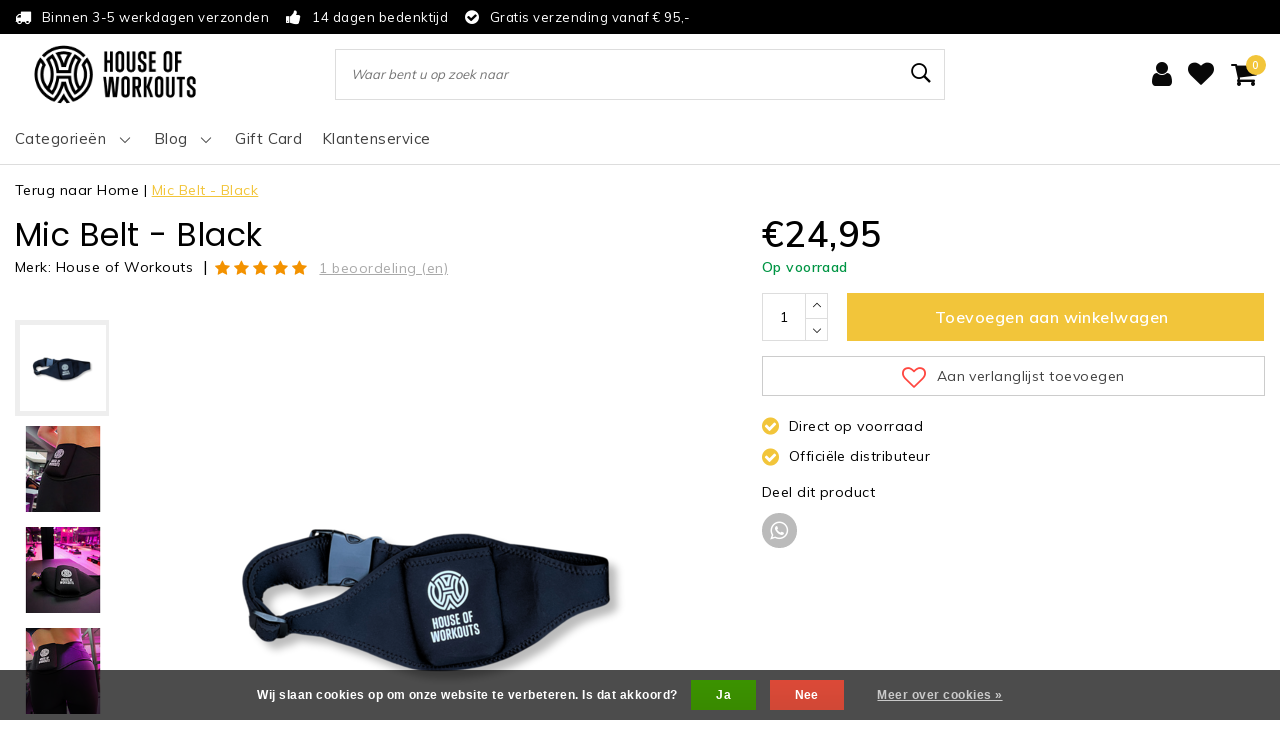

--- FILE ---
content_type: text/html;charset=utf-8
request_url: https://www.shopbyhow.nl/mic-belt.html
body_size: 15833
content:
<!DOCTYPE html>
<html lang="nl">
  <head><!-- Google Tag Manager -->
<script>(function(w,d,s,l,i){w[l]=w[l]||[];w[l].push({'gtm.start':
new Date().getTime(),event:'gtm.js'});var f=d.getElementsByTagName(s)[0],
j=d.createElement(s),dl=l!='dataLayer'?'&l='+l:'';j.async=true;j.src=
'https://www.googletagmanager.com/gtm.js?id='+i+dl;f.parentNode.insertBefore(j,f);
})(window,document,'script','dataLayer','GTM-NRNT44QC');</script>
<!-- End Google Tag Manager -->
    <!--
		Shop by House of Workouts by InStijl Media
    InStijl Media Unity Theme v2.1
    Theme by InStijl Media
    https://www.instijlmedia.nl
    
    If you are interested in our special offers or some customizaton, please contact us at info@instijlmedia.nl.
    -->
        <meta http-equiv="X-UA-Compatible" content="IE=Edge">
<title>Mic Belt Fitness Instructeur | Shop by House of Workouts</title>
<meta name="description" content="De Mic Belt is een must voor elke fitness-instructeur. Bij alle workouts blijft de transmitter op zijn plek. Heeft een verstelbare riem en heeft de kleur zwart.">
<meta name="keywords" content="mic-belt">
<meta name="HandheldFriendly" content="true">
<meta name="viewport" content="width=device-width, initial-scale=1, viewport-fit=cover">
<meta name="author" content="//www.instijlmedia.nl/">
<meta name="apple-mobile-web-app-capable" content="yes">
<meta name="apple-mobile-web-app-status-bar-style" content="white">
<meta name="author" content="//www.instijlmedia.nl/">
<meta name="theme-color" content="#ffffff">
<meta name="MobileOptimized" content="320">
<meta name="HandheldFriendly" content="true">
<link rel="icon" type="image/x-icon" href="https://cdn.webshopapp.com/shops/304610/themes/181511/v/274165/assets/favicon.ico?20230302093726">
<link rel="apple-touch-icon" href="https://cdn.webshopapp.com/shops/304610/themes/181511/v/274165/assets/favicon.ico?20230302093726">
<link rel="preconnect" href="//ajax.googleapis.com">
<link rel="preconnect" href="//cdn.webshopapp.com/">
<link rel="preconnect" href="//cdn.webshopapp.com/">	
<link rel="dns-prefetch" href="//ajax.googleapis.com">
<link rel="dns-prefetch" href="//cdn.webshopapp.com/">
<link rel="dns-prefetch" href="//cdn.webshopapp.com/">	

<meta property="fb:app_id" content="966242223397117"/>
<meta property="og:type" content="website"> 
<meta property="og:description" content="De Mic Belt is een must voor elke fitness-instructeur. Bij alle workouts blijft de transmitter op zijn plek. Heeft een verstelbare riem en heeft de kleur zwart.">
<meta property="og:image" content="https://cdn.webshopapp.com/shops/304610/themes/181511/v/182428/assets/logo.png?20230302093726">

		<link rel="preload" as="style" href="//fonts.googleapis.com/css?family=Poppins:300,400,600&amp;display=swap">
		<link rel="preload" as="style" href="//fonts.googleapis.com/css?family=Muli:300,400,600&amp;display=swap">
	<link rel="preconnect" href="https://fonts.googleapis.com">
	<link rel="preconnect" href="https://fonts.gstatic.com" crossorigin>
	<link rel="dns-prefetch" href="https://fonts.googleapis.com">
	<link rel="dns-prefetch" href="https://fonts.gstatic.com" crossorigin>

		<link href="//fonts.googleapis.com/css?family=Poppins:300,400,600&amp;display=swap" rel="stylesheet" media="all">
		<link href="//fonts.googleapis.com/css?family=Muli:300,400,600&amp;display=swap" rel="stylesheet" media="all">

<link rel="stylesheet" href="https://cdn.webshopapp.com/shops/304610/themes/181511/assets/ism-bootstrap-min.css?20260116131444" media="all" />
<link rel="stylesheet" href="https://cdn.webshopapp.com/shops/304610/themes/181511/assets/owl-carousel-min.css?20260116131444" media="all" />
<link rel="stylesheet" href="https://cdn.webshopapp.com/shops/304610/themes/181511/assets/stylesheet.css?20260116131444" media="all" />
<link rel="stylesheet" href="https://cdn.webshopapp.com/shops/304610/themes/181511/assets/productpage.css?20260116131444" media="all" />
<link rel="stylesheet" href="https://cdn.webshopapp.com/shops/304610/themes/181511/assets/media-queries.css?20260116131444" media="all" />
<link rel="stylesheet" href="https://cdn.webshopapp.com/shops/304610/themes/181511/assets/settings.css?20260116131444" media="all" /> 
    <script src="https://cdn.webshopapp.com/assets/jquery-1-9-1.js?2025-02-20"></script>
  <script src="https://cdn.webshopapp.com/shops/304610/themes/181511/assets/owl-carousel-min.js?20260116131444"></script>
        <script type="application/ld+json">
			{
				"@context": "http://schema.org/",
				"@type": "Organization",
				"url": "https://www.shopbyhow.nl/",
				"name": "Shop by House of Workouts",
				"legalName": "Shop by House of Workouts",
				"description": "De Mic Belt is een must voor elke fitness-instructeur. Bij alle workouts blijft de transmitter op zijn plek. Heeft een verstelbare riem en heeft de kleur zwart.",
				"logo": "https://cdn.webshopapp.com/shops/304610/themes/181511/v/182428/assets/logo.png?20230302093726",
				"image": "https://cdn.webshopapp.com/shops/304610/themes/181511/v/182428/assets/logo.png?20230302093726",
				"contactPoint": {
					"@type": "ContactPoint",
					"contactType": "Customer service",
					"telephone": "070 4276810"
				}
			}
</script>  	    <script>var ism_blog = '0';</script>            <meta charset="utf-8"/>
<!-- [START] 'blocks/head.rain' -->
<!--

  (c) 2008-2026 Lightspeed Netherlands B.V.
  http://www.lightspeedhq.com
  Generated: 20-01-2026 @ 23:01:49

-->
<link rel="canonical" href="https://www.shopbyhow.nl/mic-belt.html"/>
<link rel="alternate" href="https://www.shopbyhow.nl/index.rss" type="application/rss+xml" title="Nieuwe producten"/>
<link href="https://cdn.webshopapp.com/assets/cookielaw.css?2025-02-20" rel="stylesheet" type="text/css"/>
<meta name="robots" content="noodp,noydir"/>
<meta name="google-site-verification" content="LAH4rwhmX8lePXERTAE2T1e6MssAPep2USkAtyQzRt0"/>
<meta property="og:url" content="https://www.shopbyhow.nl/mic-belt.html?source=facebook"/>
<meta property="og:site_name" content="Shop by House of Workouts"/>
<meta property="og:title" content="Mic Belt Fitness Instructeur"/>
<meta property="og:description" content="De Mic Belt is een must voor elke fitness-instructeur. Bij alle workouts blijft de transmitter op zijn plek. Heeft een verstelbare riem en heeft de kleur zwart."/>
<meta property="og:image" content="https://cdn.webshopapp.com/shops/304610/files/436897991/house-of-workouts-mic-belt-black.jpg"/>
<script>
(function(w,d,s,l,i){w[l]=w[l]||[];w[l].push({'gtm.start':
new Date().getTime(),event:'gtm.js'});var f=d.getElementsByTagName(s)[0],
j=d.createElement(s),dl=l!='dataLayer'?'&l='+l:'';j.async=true;j.src=
'https://www.googletagmanager.com/gtm.js?id='+i+dl;f.parentNode.insertBefore(j,f);
})(window,document,'script','dataLayer','GTM-PXP3GJ9');

</script>
<script>
(function(w,d,s,l,i){w[l]=w[l]||[];w[l].push({'gtm.start':
new Date().getTime(),event:'gtm.js'});var f=d.getElementsByTagName(s)[0],
j=d.createElement(s),dl=l!='dataLayer'?'&l='+l:'';j.async=true;j.src=
'https://www.googletagmanager.com/gtm.js?id='+i+dl;f.parentNode.insertBefore(j,f);
})(window,document,'script','dataLayer','GTM-NRNT44QC');
</script>
<!--[if lt IE 9]>
<script src="https://cdn.webshopapp.com/assets/html5shiv.js?2025-02-20"></script>
<![endif]-->
<!-- [END] 'blocks/head.rain' -->
  </head>
 	<body class="body osx webkit">
    <!-- Google Tag Manager (noscript) -->
<noscript><iframe src="https://www.googletagmanager.com/ns.html?id=GTM-PXP3GJ9"
height="0" width="0" style="display:none;visibility:hidden"></iframe></noscript>
<!-- End Google Tag Manager (noscript) -->
            
<script>
var google_tag_params = {
  ecomm_prodid: '114045632',
  ecomm_pagetype: 'product',
  ecomm_totalvalue: 24.95,
};
</script>
<script>
window.dataLayer = window.dataLayer || [];
dataLayer.push({google_tag_params: window.google_tag_params})
</script>
              <div id="page" class="page page-">
      <div id="wrapper" class="wrapper">
              	        <div id="resMenu" class="sidenav"> 
  <div class="menu-text">
    <a href="https://www.shopbyhow.nl/" title="Shop by House of Workouts">
    	<strong>Shop by House of Workouts</strong>
    </a>
  </div>
  <div id="resMenuCloser" onclick="$('body, #resMenu, .btn-mobile.menu').removeClass('open');$('#resNav ul ul').removeClass('nav-active');">
    <span class="pe-7s-close"></span>
  </div>
  <div class="clear"></div>
  <div id="resNav">
    <ul class="categories list-unstyled p-0 m-0">
      <li class="item homepage">
        <a href="https://www.shopbyhow.nl/" title="Shop by House of Workouts"><strong>Home pagina</strong></a>
      </li>
            <li class="item category">
        <a href="https://www.shopbyhow.nl/small/" title="Small"><span>Small</span></a>
              </li>
            <li class="item category">
        <a href="https://www.shopbyhow.nl/new-arrivals/" title="New Arrivals"><span>New Arrivals</span></a>
              </li>
            <li class="item category">
        <a href="https://www.shopbyhow.nl/new-colors/" title="New Colors"><span>New Colors</span></a>
              </li>
            <li class="item category">
        <a href="" title="Thuis sporten" onclick="return false;"><span>Thuis sporten</span></a>
                <span class="pe-7s-angle-right"></span>
        <ul class="list-unstyled p-0 m-0">
          <li class="item goback">
        		<a href="" title="Thuis sporten" onclick="$(this).closest('ul').removeClass('nav-active');return false;"><i class="pe-7s-angle-left"></i><span class="text">Terug naar Menu</span></a>
          </li>
          <li class="item">
        		<a href="https://www.shopbyhow.nl/thuis-sporten/" title="Thuis sporten"><strong>Thuis sporten</strong></a>
          </li>
                    <li class="item">
            <a href="https://www.shopbyhow.nl/thuis-sporten/online-abonnementen/" title="Online abonnementen"><span>Online abonnementen</span></a>
                      </li>
                    <li class="item">
            <a href="https://www.shopbyhow.nl/thuis-sporten/fitness-artikelen/" title="Fitness artikelen"><span>Fitness artikelen</span></a>
                      </li>
                    <li class="item">
            <a href="https://www.shopbyhow.nl/thuis-sporten/bekijk-alles/" title="Bekijk alles"><span>Bekijk alles</span></a>
                      </li>
                  </ul>
              </li>
            <li class="item category">
        <a href="" title="XCORE®" onclick="return false;"><span>XCORE®</span></a>
                <span class="pe-7s-angle-right"></span>
        <ul class="list-unstyled p-0 m-0">
          <li class="item goback">
        		<a href="" title="XCORE®" onclick="$(this).closest('ul').removeClass('nav-active');return false;"><i class="pe-7s-angle-left"></i><span class="text">Terug naar Menu</span></a>
          </li>
          <li class="item">
        		<a href="https://www.shopbyhow.nl/xcore/" title="XCORE®"><strong>XCORE®</strong></a>
          </li>
                    <li class="item">
            <a href="https://www.shopbyhow.nl/xcore/xco-trainers/" title="XCO®-trainers"><span>XCO®-trainers</span></a>
                      </li>
                    <li class="item">
            <a href="https://www.shopbyhow.nl/xcore/kleding/" title="Kleding"><span>Kleding</span></a>
                      </li>
                    <li class="item">
            <a href="https://www.shopbyhow.nl/xcore/accessoires/" title="Accessoires"><span>Accessoires</span></a>
                      </li>
                    <li class="item">
            <a href="https://www.shopbyhow.nl/xcore/bekijk-alles/" title="Bekijk alles"><span>Bekijk alles</span></a>
                      </li>
                  </ul>
              </li>
            <li class="item category">
        <a href="" title="BRN®" onclick="return false;"><span>BRN®</span></a>
                <span class="pe-7s-angle-right"></span>
        <ul class="list-unstyled p-0 m-0">
          <li class="item goback">
        		<a href="" title="BRN®" onclick="$(this).closest('ul').removeClass('nav-active');return false;"><i class="pe-7s-angle-left"></i><span class="text">Terug naar Menu</span></a>
          </li>
          <li class="item">
        		<a href="https://www.shopbyhow.nl/brn/" title="BRN®"><strong>BRN®</strong></a>
          </li>
                    <li class="item">
            <a href="https://www.shopbyhow.nl/brn/brn-sets/" title="BRN®-sets"><span>BRN®-sets</span></a>
                      </li>
                    <li class="item">
            <a href="https://www.shopbyhow.nl/brn/accessoires/" title="Accessoires"><span>Accessoires</span></a>
                      </li>
                    <li class="item">
            <a href="https://www.shopbyhow.nl/brn/bekijk-alles/" title="Bekijk alles"><span>Bekijk alles</span></a>
                      </li>
                  </ul>
              </li>
            <li class="item category">
        <a href="https://www.shopbyhow.nl/lxr-shape/" title="LXR® Shape"><span>LXR® Shape</span></a>
              </li>
            <li class="item category">
        <a href="" title="SclptCycle®" onclick="return false;"><span>SclptCycle®</span></a>
                <span class="pe-7s-angle-right"></span>
        <ul class="list-unstyled p-0 m-0">
          <li class="item goback">
        		<a href="" title="SclptCycle®" onclick="$(this).closest('ul').removeClass('nav-active');return false;"><i class="pe-7s-angle-left"></i><span class="text">Terug naar Menu</span></a>
          </li>
          <li class="item">
        		<a href="https://www.shopbyhow.nl/sclptcycle/" title="SclptCycle®"><strong>SclptCycle®</strong></a>
          </li>
                    <li class="item">
            <a href="https://www.shopbyhow.nl/sclptcycle/bikes/" title="Bikes"><span>Bikes</span></a>
                      </li>
                    <li class="item">
            <a href="https://www.shopbyhow.nl/sclptcycle/sclpt-sets/" title="Sclpt®-sets"><span>Sclpt®-sets</span></a>
                      </li>
                    <li class="item">
            <a href="https://www.shopbyhow.nl/sclptcycle/bekijk-alles/" title="Bekijk alles"><span>Bekijk alles</span></a>
                      </li>
                  </ul>
              </li>
            <li class="item category">
        <a href="" title="HOW Fashion" onclick="return false;"><span>HOW Fashion</span></a>
                <span class="pe-7s-angle-right"></span>
        <ul class="list-unstyled p-0 m-0">
          <li class="item goback">
        		<a href="" title="HOW Fashion" onclick="$(this).closest('ul').removeClass('nav-active');return false;"><i class="pe-7s-angle-left"></i><span class="text">Terug naar Menu</span></a>
          </li>
          <li class="item">
        		<a href="https://www.shopbyhow.nl/how-fashion/" title="HOW Fashion"><strong>HOW Fashion</strong></a>
          </li>
                    <li class="item">
            <a href="https://www.shopbyhow.nl/how-fashion/how-x-aime/" title="HOW x AIME "><span>HOW x AIME </span></a>
                      </li>
                  </ul>
              </li>
            <li class="item category">
        <a href="" title="Accessoires" onclick="return false;"><span>Accessoires</span></a>
                <span class="pe-7s-angle-right"></span>
        <ul class="list-unstyled p-0 m-0">
          <li class="item goback">
        		<a href="" title="Accessoires" onclick="$(this).closest('ul').removeClass('nav-active');return false;"><i class="pe-7s-angle-left"></i><span class="text">Terug naar Menu</span></a>
          </li>
          <li class="item">
        		<a href="https://www.shopbyhow.nl/accessoires/" title="Accessoires"><strong>Accessoires</strong></a>
          </li>
                    <li class="item">
            <a href="https://www.shopbyhow.nl/accessoires/gift-card/" title="Gift Card"><span>Gift Card</span></a>
                      </li>
                  </ul>
              </li>
            <li class="item category">
        <a href="https://www.shopbyhow.nl/unieke-xcos-met-quotes/" title="Unieke XCO&#039;s met Quotes "><span>Unieke XCO&#039;s met Quotes </span></a>
              </li>
          </ul>
    <ul class="list-unstyled p-0 m-0">
            <li class="item">
        <a href="https://www.shopbyhow.nl/buy-gift-card/" title="Gift Card" target="_blank" class="itemlink">
          Gift Card
        </a>
      </li>
                         <li class="item">
        <a href="https://www.shopbyhow.nl/brands/" title="Merken" onclick="return false;"><span>Merken</span></a>
                <span class="pe-7s-angle-right"></span>
        <ul class="submenu no-subs list-unstyled p-0 m-0">
          <li class="item goback">
        		<a href="" title="Merken" onclick="$(this).closest('ul').removeClass('nav-active');return false;"><i class="pe-7s-angle-left"></i><span>Terug naar Menu</span></a>
          </li>
          <li class="item">
        		<a href="https://www.shopbyhow.nl/brands/" title="Merken"><strong>Merken</strong></a>
          </li>
                    <li class="item">
            <a href="https://www.shopbyhow.nl/brands/body-bike/" title="BODY BIKE">BODY BIKE</a>
          </li>
                    <li class="item">
            <a href="https://www.shopbyhow.nl/brands/brn/" title="BRN®">BRN®</a>
          </li>
                    <li class="item">
            <a href="https://www.shopbyhow.nl/brands/house-of-workouts/" title="House of Workouts">House of Workouts</a>
          </li>
                    <li class="item">
            <a href="https://www.shopbyhow.nl/brands/lxr/" title="LXR®">LXR®</a>
          </li>
                    <li class="item">
            <a href="https://www.shopbyhow.nl/brands/nutralinea/" title="NutraLinea">NutraLinea</a>
          </li>
                    <li class="item">
            <a href="https://www.shopbyhow.nl/brands/sclptcycle/" title="SclptCycle®">SclptCycle®</a>
          </li>
                    <li class="item">
            <a href="https://www.shopbyhow.nl/brands/xcore/" title="XCORE®">XCORE®</a>
          </li>
                  </ul>
              </li>
                              <li class="item service">
          <a href="https://www.shopbyhow.nl/service/" title="Service" class=""><span>Klantenservice</span></a>
      </li>
    </ul>
    <ul class="list-unstyled p-0 m-0">
        <li class="item lang">
         <a href="" onclick="return false;" title="Nederlands" class="language language-nl" >
   	<span><span class="flag"></span> / 	EUR</span>   </a>
    	<span class="pe-7s-angle-right"></span>
           <ul class="subnav-col list-unstyled p-0 m-0">
                        <li class="item goback">
            <a href="" title="Nederlands" onclick="$(this).closest('ul').slideUp('fast');return false;"><i class="pe-7s-angle-left"></i><span>Terug naar Menu</span></a>
          </li>
          <li class="item lang">
            <a href="https://www.shopbyhow.nl/go/product/114045632" title="Nederlands" class="language language-nl"><strong>Taal</strong></a>
          </li>
                          <li class="lang">
           <a href="https://www.shopbyhow.nl/go/product/114045632" title="Nederlands" class="language language-nl">
             <strong>Nederlands</strong>             <span class="flag"></span>
           </a>
        </li>
                 <li class="curr">
        <a href="" onclick="return false;" title="" id="currencyDropdown" class="currency currency-">
          <strong>Valuta</strong>
        </a>
     	</li>
     	      <li class="curr">
         <a href="https://www.shopbyhow.nl/session/currency/eur/" title="eur" class="curr curr-EUR">
         	<strong>€ - EUR</strong>         </a>
      </li>
              </ul>
</li>      <li class="item account">
         <a href="https://www.shopbyhow.nl/account/" title="Inloggen">
          <span>Inloggen</span></a>
      </li>
      <li class="item compare"><a href="https://www.shopbyhow.nl/compare/" title="Vergelijk"><span>Vergelijk producten</span></a></li>
            <li class="item cart">
         <a href="https://www.shopbyhow.nl/account/wishlist/" title="Verlanglijst"><span>Verlanglijst</span>
        </a>
      </li>
            <li class="item cart">
         <a href="https://www.shopbyhow.nl/cart/" title="Winkelwagen"><span>Winkelwagen</span>
        </a>
      </li>
    </ul>
  </div>
</div><div id="resCart" class="sidenav ism-cart-menu">
   <div class="cart-title">
        Winkelwagen
        <div id="resCartCloser" onclick="$('body, #resCart, .btn-mobile.cart').removeClass('open');">
          <span class="pe-7s-close"></span>
        </div>
     </div>
   <div class="sidenav-products">
           <div class="cart-products empty-cart">
         <div class="cart-content">U heeft geen artikelen in uw winkelwagen</div>
      </div>
            <div class="cart-footer cart-total">
        <div class="free-shipping">
                        <div class="alert alert-primary mb-2">
          <span>Spend €95,00 for free shipping</span>
        </div>
                        </div>
         <table class="total">
                        <tr>
               <td><strong>Totaal</strong></td>
               <td class="totaltotal">€0,00</td>
            </tr>
         </table>
         <a class="btn btn-primary btn-lg btn-block mt-2" href="https://www.shopbyhow.nl/cart/"><i class="ion ion-ios-cart"></i>Bestellen</a>
      </div>
   </div>
</div><div id="resLogin" class="ism-account-menu sidenav">
   <div class="sidenav-container">
     <div class="sidenav-title-box">
       <h3>Mijn account</h3>
       <div id="resLoginCloser" onclick="$('body, #resLogin, .btn-mobile.account, .btn-mobile.wishlist').removeClass('open');">
          <span class="pe-7s-close"></span>
        </div>
       <div class="dropdown-divider"></div>
     </div>
			     	<form method="post" id="ism-loginForm" action="https://www.shopbyhow.nl/account/loginPost/?return=https%3A%2F%2Fwww.shopbyhow.nl%2Fmic-belt.html">
            <input type="hidden" name="key" value="9702f626e3285c4edc9038ce84805d7f" />
            <input type="hidden" name="type" value="login" />
            <div class="form-group">
               <label for="ismLoginEmail">E-mailadres</label>
               <input type="email" name="email" class="form-control" id="ismLoginEmail" placeholder="Naam" autocomplete='email' required>
            </div>
            <div class="form-group mb-0">
               <label for="ismLoginPassword">Wachtwoord</label>
               <input type="password" name="password" class="form-control" id="ismLoginPassword" placeholder="Wachtwoord" autocomplete='current-password' required>
            </div>
           <a class="link pb-3 float-right" href="https://www.shopbyhow.nl/account/password/"><small>Wachtwoord vergeten?</small></a>
            <button type="submit" class="btn btn-primary no-effect btn-block">Log in</button>
     		</form>
     		<div class="sidenav-title-box pt-3">
           <h3>Nieuwe klant?</h3>
           <div class="dropdown-divider"></div>
         </div>
     	<div class="sidenav-content">
     		<ul class="list-checks list-unstyled p-0 m-0 mb-2">
          <li><i class="fa fa-check-circle-o"></i>Stuur je producten gemakkelijk terug</li>
          <li><i class="fa fa-check-circle-o"></i>Maak je winkelervaring beter en sneller</li>
          <li><i class="fa fa-check-circle-o"></i>Bewaar je winkelwagen en bewaar producten op je verlanglijstje</li>
        </ul>
     	</div>
      <a  class="btn btn-primary btn-block" href="https://www.shopbyhow.nl/account/register/">Registreren</a>
             </div>
</div><div id="modalNewsletter" class="modal fade" tabindex="-1" role="dialog" data-title="newsletter">
  <div class="modal-dialog modal-lg" role="document">
  	<div class="modal-content">
      <button type="button" class="close" data-dismiss="modal" aria-label="Close">
          <span aria-hidden="true">×</span>
        </button>
        <form id="formNewsletter" action="https://www.shopbyhow.nl/account/newsletter/" method="post" class="popup-a popup-newsletter">
                    <div class="news-image">
            <img src="https://cdn.webshopapp.com/shops/304610/themes/181511/assets/newsletter.jpg?20260116131444" alt="Newsletter" class="img-responsive">
          </div>
                    <div class="news-details">
            <div class="news-header">
              <b><h3>Nieuwsbrief</h3></b>
              <p>Your text here</p>
            </div>
            <div class="news-content">
              <input type="hidden" name="key" value="9702f626e3285c4edc9038ce84805d7f" />
              <label for="formNewsletterEmail">E-mailadres</label>
              <input type="text" name="email" id="formNewsletterEmail" class="form-control mb-2" placeholder="E-mailadres"/>
            </div>
            <button type="submit" class="btn btn-primary btn-block mt-2">Abonneer</button>
          </div>
        </form>
    </div>
  </div>
</div>        <div class="content">
        	<div class="overlay-bg"></div>
                    	<header id="header" class="header header-pages">
  <div id="topnav">
  <div class="container-fluid">
    <div class="row">
      <div class="col-xl-10 col-12 text-left">
        <div class="usp">
  <div class="list-usp">
    <div class="no-carousel">             <div class="item-usp align-top usp-inline">
            <i class="fa fa-truck"></i>
      <div class="item-details">
        <span>Binnen 3-5 werkdagen verzonden</span> 
              </div>
          </div>
        <div class="item-usp align-top usp-inline">
            <i class="fa fa-thumbs-up"></i>
      <div class="item-details">
        <span>14 dagen bedenktijd</span> 
              </div>
          </div>
        <div class="item-usp align-top usp-inline">
            <i class="fa fa-check-circle"></i>
      <div class="item-details">
        <span>Gratis verzending vanaf € 95,-</span> 
              </div>
          </div>
        </div>
  </div>
</div>
<div class="clearfix"></div>
      </div>
      <div id="global" class="col-xl-2 col-12 d-xl-block d-lg-none text-right">
        				              </div>
    </div>   
  </div>
</div>  <div class="header-sticky">
    <div class="header-nav">
      <div class="container-fluid">
          <div class="header-inner">
             <div class="row">
              	<div class="d-xl-none d-lg-inline-block col-md-4 col-2">
              		<div id="resNavOpener" onclick="$('#wrapper').toggleClass('open');return false;" data-trigger="menu" data-target="#resMenu">
                    <div class="menu-icon">
                      <div class="buttonContainer">
                        <div class="miniBar"></div>
                        <div class="miniBar middle"></div>
                        <div class="miniBar"></div>
                      </div>
                      <span class="menu-text">Menu</span>
                    </div>
                	</div>
               	</div>
                <div id="logo" class="col-xl-3 col-md-4 col-8">
                   <div class="logo">
                     <div class="logo-inner">
                       <div class="logo-menu main-item">
                          <div class="menu-icon">
                            <div class="buttonContainer">
                              <div class="miniBar"></div>
                              <div class="miniBar middle"></div>
                              <div class="miniBar"></div>
                            </div>
                            <span class="menu-text">Menu</span>
                          </div>
                         <div class="navigation no-subs">
   <ul class="list-unstyled p-0 m-0">
                        <li class="item no-subs no-subsub">
         <a href="https://www.shopbyhow.nl/small/" title="Small"><span>Small</span></a>
               </li>
                        <li class="item no-subs no-subsub">
         <a href="https://www.shopbyhow.nl/new-arrivals/" title="New Arrivals"><span>New Arrivals</span></a>
               </li>
                        <li class="item no-subs no-subsub">
         <a href="https://www.shopbyhow.nl/new-colors/" title="New Colors"><span>New Colors</span></a>
               </li>
                        <li class="item subs no-subsub">
         <a href="https://www.shopbyhow.nl/thuis-sporten/" title="Thuis sporten"><span>Thuis sporten</span><i class="pe-7s-angle-right"></i></a>
                  <div class="subnav">
                        <ul class="subnav-col list-unstyled m-0">
                              <li class="subitem">
                  <a href="https://www.shopbyhow.nl/thuis-sporten/online-abonnementen/" title="Online abonnementen"><strong>Online abonnementen</strong></a>
                                 </li>
                           </ul>
                        <ul class="subnav-col list-unstyled m-0">
                              <li class="subitem">
                  <a href="https://www.shopbyhow.nl/thuis-sporten/fitness-artikelen/" title="Fitness artikelen"><strong>Fitness artikelen</strong></a>
                                 </li>
                           </ul>
                        <ul class="subnav-col list-unstyled m-0">
                              <li class="subitem">
                  <a href="https://www.shopbyhow.nl/thuis-sporten/bekijk-alles/" title="Bekijk alles"><strong>Bekijk alles</strong></a>
                                 </li>
                           </ul>
                                               <div class="clearfix"></div>
                                 </div>
               </li>
                        <li class="item subs no-subsub">
         <a href="https://www.shopbyhow.nl/xcore/" title="XCORE®"><span>XCORE®</span><i class="pe-7s-angle-right"></i></a>
                  <div class="subnav">
                        <ul class="subnav-col list-unstyled m-0">
                              <li class="subitem">
                  <a href="https://www.shopbyhow.nl/xcore/xco-trainers/" title="XCO®-trainers"><strong>XCO®-trainers</strong></a>
                                 </li>
                              <li class="subitem">
                  <a href="https://www.shopbyhow.nl/xcore/kleding/" title="Kleding"><strong>Kleding</strong></a>
                                 </li>
                           </ul>
                        <ul class="subnav-col list-unstyled m-0">
                              <li class="subitem">
                  <a href="https://www.shopbyhow.nl/xcore/accessoires/" title="Accessoires"><strong>Accessoires</strong></a>
                                 </li>
                              <li class="subitem">
                  <a href="https://www.shopbyhow.nl/xcore/bekijk-alles/" title="Bekijk alles"><strong>Bekijk alles</strong></a>
                                 </li>
                           </ul>
                                               <div class="clearfix"></div>
                                 </div>
               </li>
                        <li class="item subs no-subsub">
         <a href="https://www.shopbyhow.nl/brn/" title="BRN®"><span>BRN®</span><i class="pe-7s-angle-right"></i></a>
                  <div class="subnav">
                        <ul class="subnav-col list-unstyled m-0">
                              <li class="subitem">
                  <a href="https://www.shopbyhow.nl/brn/brn-sets/" title="BRN®-sets"><strong>BRN®-sets</strong></a>
                                 </li>
                           </ul>
                        <ul class="subnav-col list-unstyled m-0">
                              <li class="subitem">
                  <a href="https://www.shopbyhow.nl/brn/accessoires/" title="Accessoires"><strong>Accessoires</strong></a>
                                 </li>
                           </ul>
                        <ul class="subnav-col list-unstyled m-0">
                              <li class="subitem">
                  <a href="https://www.shopbyhow.nl/brn/bekijk-alles/" title="Bekijk alles"><strong>Bekijk alles</strong></a>
                                 </li>
                           </ul>
                                               <div class="clearfix"></div>
                                 </div>
               </li>
                        <li class="item no-subs no-subsub">
         <a href="https://www.shopbyhow.nl/lxr-shape/" title="LXR® Shape"><span>LXR® Shape</span></a>
               </li>
                  <li class="item">
         <a href="https://www.shopbyhow.nl/catalog/" title="Alle categorieën" class="itemlink">
         <span class="title italic">Alle categorieën</span>
         </a>
      </li>
         </ul>
</div>                       </div>
                        <a href="https://www.shopbyhow.nl/" title="Shop by House of Workouts">
                                                <img src="https://cdn.webshopapp.com/shops/304610/themes/181511/v/182428/assets/logo.png?20230302093726" alt="logo" />
                                                </a>
                     </div>
                   </div>
               </div>
               <div id="search" class="col-lg-6 d-none d-xl-block">
                  
<div class="live-catsearch">
   <div class="searchnav hallmark">
      <form action="https://www.shopbyhow.nl/search/" method="get" id="formSearch">
        <div class="title-box text-center">Waar bent u op zoek naar</div>
        <div class="search-inner-bar">
          <i class="pe-7s-angle-left" onclick="" title="Zoeken"></i>
           <input type="search" name="q" autocomplete="off" value="" placeholder="Waar bent u op zoek naar" />
          <i class="pe-7s-search" onclick="$('#formSearch').submit();" title="Zoeken"></i>
           <div class="autocomplete">
                            <div class="products products-livesearch clearfix"></div>
              <div class="notfound">Geen producten gevonden...</div>
           </div>
        </div>
      </form>
        </div>
</div>               </div>
               <div id="globals" class="col-xl-3 col-md-4 col-2">
                   <div id="cart" class="">
                     <div class="cart-inner">
                                            <div class="link account">
                         <a href="" title="Inloggen" data-trigger="account" data-target="#resLogin">
                           <div class="login cart-icon">
                             <i class="fa fa-user"></i>
                           </div>
                           <span class="menu-text">Inloggen</span>
                        </a>
                      </div>
                                         <div class="wish mobile-link wishlist">
                         <a href="https://www.shopbyhow.nl/account/wishlist/" title="Verlanglijst" data-trigger="account" data-target="#resLogin" >
                           <div class="login cart-icon">
                             <i class="fa fa-heart"></i>
                           </div>
                           <span class="menu-text">Verlanglijst</span>
                        </a>
                      </div>
                                             <div class="link mobile-link cart-vertical cartlist">
                         <a href="" title="Winkelwagen" data-trigger="cart" data-target="#resCart">
                            <div class="cart-icon">
                               <i class="fa fa-shopping-cart"></i>
                               <div class="cart-count"><span>0</span></div>
                            </div>
                           <span class="menu-text">Winkelwagen</span>
                         </a>
                      </div>
                     </div>
                   </div>
                </div>
             </div>
          </div>
        </div>
      </div>
    	    		<nav id="navigation" class="d-xl-block d-none">
  <div class="container-fluid position-relative">
    <div class="mainnav">
                  <div class="main-item subs">
        <a href="https://www.shopbyhow.nl/catalog/" title="Categorieën">
          <span>Categorieën</span>
          <i class="pe-7s-angle-down"></i>
        </a>
        <div class="navigation no-subs">
          <ul class="list-unstyled p-0 m-0">
                                                <li class="item no-subs no-subsub">
              <a href="https://www.shopbyhow.nl/small/" title="Small"><span>Small</span></a>
                          </li>
                                                <li class="item no-subs no-subsub">
              <a href="https://www.shopbyhow.nl/new-arrivals/" title="New Arrivals"><span>New Arrivals</span></a>
                          </li>
                                                <li class="item no-subs no-subsub">
              <a href="https://www.shopbyhow.nl/new-colors/" title="New Colors"><span>New Colors</span></a>
                          </li>
                                                <li class="item subs no-subsub">
              <a href="https://www.shopbyhow.nl/thuis-sporten/" title="Thuis sporten"><span>Thuis sporten</span><i class="pe-7s-angle-right"></i></a>
                            <div class="subnav">
                                <ul class="subnav-col list-unstyled m-0">
                                      <li class="subitem">
                			<a href="https://www.shopbyhow.nl/thuis-sporten/online-abonnementen/" title="Online abonnementen"><strong>Online abonnementen</strong></a>
                                          </li>
                                  </ul>
                                <ul class="subnav-col list-unstyled m-0">
                                      <li class="subitem">
                			<a href="https://www.shopbyhow.nl/thuis-sporten/fitness-artikelen/" title="Fitness artikelen"><strong>Fitness artikelen</strong></a>
                                          </li>
                                  </ul>
                                <ul class="subnav-col list-unstyled m-0">
                                      <li class="subitem">
                			<a href="https://www.shopbyhow.nl/thuis-sporten/bekijk-alles/" title="Bekijk alles"><strong>Bekijk alles</strong></a>
                                          </li>
                                  </ul>
                                                <div class="clearfix"></div>
                                              </div>
                          </li>
                                                <li class="item subs no-subsub">
              <a href="https://www.shopbyhow.nl/xcore/" title="XCORE®"><span>XCORE®</span><i class="pe-7s-angle-right"></i></a>
                            <div class="subnav">
                                <ul class="subnav-col list-unstyled m-0">
                                      <li class="subitem">
                			<a href="https://www.shopbyhow.nl/xcore/xco-trainers/" title="XCO®-trainers"><strong>XCO®-trainers</strong></a>
                                          </li>
                                      <li class="subitem">
                			<a href="https://www.shopbyhow.nl/xcore/kleding/" title="Kleding"><strong>Kleding</strong></a>
                                          </li>
                                  </ul>
                                <ul class="subnav-col list-unstyled m-0">
                                      <li class="subitem">
                			<a href="https://www.shopbyhow.nl/xcore/accessoires/" title="Accessoires"><strong>Accessoires</strong></a>
                                          </li>
                                      <li class="subitem">
                			<a href="https://www.shopbyhow.nl/xcore/bekijk-alles/" title="Bekijk alles"><strong>Bekijk alles</strong></a>
                                          </li>
                                  </ul>
                                                <div class="clearfix"></div>
                                              </div>
                          </li>
                                                <li class="item subs no-subsub">
              <a href="https://www.shopbyhow.nl/brn/" title="BRN®"><span>BRN®</span><i class="pe-7s-angle-right"></i></a>
                            <div class="subnav">
                                <ul class="subnav-col list-unstyled m-0">
                                      <li class="subitem">
                			<a href="https://www.shopbyhow.nl/brn/brn-sets/" title="BRN®-sets"><strong>BRN®-sets</strong></a>
                                          </li>
                                  </ul>
                                <ul class="subnav-col list-unstyled m-0">
                                      <li class="subitem">
                			<a href="https://www.shopbyhow.nl/brn/accessoires/" title="Accessoires"><strong>Accessoires</strong></a>
                                          </li>
                                  </ul>
                                <ul class="subnav-col list-unstyled m-0">
                                      <li class="subitem">
                			<a href="https://www.shopbyhow.nl/brn/bekijk-alles/" title="Bekijk alles"><strong>Bekijk alles</strong></a>
                                          </li>
                                  </ul>
                                                <div class="clearfix"></div>
                                              </div>
                          </li>
                                                <li class="item no-subs no-subsub">
              <a href="https://www.shopbyhow.nl/lxr-shape/" title="LXR® Shape"><span>LXR® Shape</span></a>
                          </li>
                                                <li class="item subs no-subsub">
              <a href="https://www.shopbyhow.nl/sclptcycle/" title="SclptCycle®"><span>SclptCycle®</span><i class="pe-7s-angle-right"></i></a>
                            <div class="subnav">
                                <ul class="subnav-col list-unstyled m-0">
                                      <li class="subitem">
                			<a href="https://www.shopbyhow.nl/sclptcycle/bikes/" title="Bikes"><strong>Bikes</strong></a>
                                          </li>
                                  </ul>
                                <ul class="subnav-col list-unstyled m-0">
                                      <li class="subitem">
                			<a href="https://www.shopbyhow.nl/sclptcycle/sclpt-sets/" title="Sclpt®-sets"><strong>Sclpt®-sets</strong></a>
                                          </li>
                                  </ul>
                                <ul class="subnav-col list-unstyled m-0">
                                      <li class="subitem">
                			<a href="https://www.shopbyhow.nl/sclptcycle/bekijk-alles/" title="Bekijk alles"><strong>Bekijk alles</strong></a>
                                          </li>
                                  </ul>
                                                <div class="clearfix"></div>
                                              </div>
                          </li>
                                                <li class="item subs no-subsub">
              <a href="https://www.shopbyhow.nl/how-fashion/" title="HOW Fashion"><span>HOW Fashion</span><i class="pe-7s-angle-right"></i></a>
                            <div class="subnav">
                                <ul class="subnav-col list-unstyled m-0">
                                      <li class="subitem">
                			<a href="https://www.shopbyhow.nl/how-fashion/how-x-aime/" title="HOW x AIME "><strong>HOW x AIME </strong></a>
                                          </li>
                                  </ul>
                                                <div class="clearfix"></div>
                                              </div>
                          </li>
                                                <li class="item subs no-subsub">
              <a href="https://www.shopbyhow.nl/accessoires/" title="Accessoires"><span>Accessoires</span><i class="pe-7s-angle-right"></i></a>
                            <div class="subnav">
                                <ul class="subnav-col list-unstyled m-0">
                                      <li class="subitem">
                			<a href="https://www.shopbyhow.nl/accessoires/gift-card/" title="Gift Card"><strong>Gift Card</strong></a>
                                          </li>
                                  </ul>
                                                <div class="clearfix"></div>
                                              </div>
                          </li>
                                    <li class="item">
              <a href="https://www.shopbyhow.nl/catalog/" title="Alle categorieën" class="itemlink">
                <span class="title italic">Alle categorieën</span>
              </a>
            </li>
                      </ul>
        </div>
      </div>
      
            
            <div class="main-item subs blog">
        <a href="https://www.shopbyhow.nl/blogs/blog/" title="Blog" class="">
          <span>Blog</span>
          <i class="pe-7s-angle-down"></i>
        </a>
                <div class="subnav">
            <ul class="subnav-col list-unstyled m-0">
                          <li class="subitem">
              	<a href="https://www.shopbyhow.nl/blogs/blog/wat-zit-er-eigenlijk-in-je-xco-trainer/" title="Wat zit er eigenlijk in je XCO-trainer?">
                <div class="category-image">
                  <img src="https://cdn.webshopapp.com/shops/304610/files/475535542/200x115x2/wat-zit-er-eigenlijk-in-je-xco-trainer.jpg" alt="Wat zit er eigenlijk in je XCO-trainer?" />
                </div>
                <strong>Wat zit er eigenlijk in je XCO-trainer?</strong></a>
              </li>
                          <li class="subitem">
              	<a href="https://www.shopbyhow.nl/blogs/blog/reduce-recycle-reuse/" title="Reduce , Recycle, ReUse">
                <div class="category-image">
                  <img src="https://cdn.webshopapp.com/shops/304610/files/461257964/200x115x2/reduce-recycle-reuse.jpg" alt="Reduce , Recycle, ReUse" />
                </div>
                <strong>Reduce , Recycle, ReUse</strong></a>
              </li>
                          <li class="subitem">
              	<a href="https://www.shopbyhow.nl/blogs/blog/tips-om-je-workouts-te-plannen-naast-je-drukke-lev/" title="Tips om je workouts te plannen naast je drukke levensstijl">
                <div class="category-image">
                  <img src="https://cdn.webshopapp.com/shops/304610/files/443235748/200x115x2/tips-om-je-workouts-te-plannen-naast-je-drukke-lev.jpg" alt="Tips om je workouts te plannen naast je drukke levensstijl" />
                </div>
                <strong>Tips om je workouts te plannen naast je drukke levensstijl</strong></a>
              </li>
                          <li class="subitem">
              	<a href="https://www.shopbyhow.nl/blogs/blog/de-impact-van-muziek-op-je-workout/" title="De impact van muziek op je workout">
                <div class="category-image">
                  <img src="https://cdn.webshopapp.com/shops/304610/files/442320078/200x115x2/de-impact-van-muziek-op-je-workout.jpg" alt="De impact van muziek op je workout" />
                </div>
                <strong>De impact van muziek op je workout</strong></a>
              </li>
                        <li class="btn btn-link no-effect clearfix">
              <a href="https://www.shopbyhow.nl/blogs/blog/" title="Blog" class="btn btn-normal no-effect"><span class="title">View all Blog</span><i class="pe-7s-angle-right"></i></a>
          	</li>
          </ul>
          <div class="menu-close">
            <a href="" title="" onclick="$('.subnav').addClass('no-hover');return false;">
              <i class="pe-7s-close"></i>
            </a>
          </div>
        </div>
              </div>
      
                  <div class="main-item">
        <a href="https://www.shopbyhow.nl/buy-gift-card/" title="Gift Card" target="_blank">
          <span>Gift Card</span>
        </a>
      </div>
                        <div class="main-item">
        <a href="https://www.shopbyhow.nl/service/" title="">
        	<span>Klantenservice</span>
        </a>
      </div>
      <div class="mainright">
              </div>
    </div>
  </div>
</nav>    	  	</div>
</header>
<div class="clearfix"></div>                    <main id="main" class="page">
                        <div itemscope itemtype="https://schema.org/Product">
  <meta itemprop="name" content="House of Workouts Mic Belt - Black">
  <meta itemprop="url" content="https://www.shopbyhow.nl/mic-belt.html">
  <meta itemprop="brand" content="House of Workouts" />  <meta itemprop="description" content="De Mic Belt is een tasje voor het dragen van bijvoorbeeld een microfoonzender. Op deze manier heb je als fitness-instructeur het gemak om de transmitter makkelijk te dragen, zodat jij je volledig kunt focussen op je les." />  <meta itemprop="image" content="https://cdn.webshopapp.com/shops/304610/files/436897991/300x300x2/house-of-workouts-mic-belt-black.jpg" />  
    <meta itemprop="mpn" content="HW08025006" />  <meta itemprop="sku" content="HW08025006" />  <div itemprop="offers" itemscope itemtype="https://schema.org/Offer">
    <meta itemprop="url" content="https://www.shopbyhow.nl/mic-belt.html">
    <meta itemprop="priceValidUntil" content='2027-01-20'>
    <meta itemprop="priceCurrency" content="EUR">
    <meta itemprop="price" content="24.95" />
    <meta itemprop="itemCondition" itemtype="https://schema.org/OfferItemCondition" content="https://schema.org/NewCondition"/>
   	    <meta itemprop="availability" content="http://schema.org/InStock"/>
    <meta itemprop="inventoryLevel" content="69" />
      </div>
   
   <div itemprop="aggregateRating" itemscope itemtype="https://schema.org/AggregateRating">
     <meta itemprop="ratingValue" content="5">
     <meta itemprop="reviewCount" content="1">
     <meta itemprop="worstRating" content="1"/>
     <meta itemprop="bestRating" content="5"/>
    </div>
      <div itemprop="Review" itemscope itemtype="https://schema.org/Review">
            <meta itemprop="author" content="Indra"/>
      <meta itemprop="datePublished" content="2023-05-03"/>
      <meta itemprop="description" content="Fijne belt!<br />
Deze belt heeft een fijne sluiting. Ook blijft hij goed op zijn plek zitten wanner je hem iets lager draagt. Aanrader!"/>
      <div itemprop="reviewRating" itemscope itemtype="https://schema.org/Rating">
        <meta itemprop="ratingValue" content="5"/>
        <meta itemprop="bestRating" content="5"/>
        <meta itemprop="worstRating" content="1"/>
      </div>
          </div>
    </div>

<div id="product">
  <div class="product-dropdown">
    <div class="container-fluid">
      <div class="product-dropdown-wrap row">
        <div class="product-dropdown-info col-md-9 col-10">
          <div class="product-dropdown-thumb">
          	<img src="https://cdn.webshopapp.com/shops/304610/files/436897991/65x65x2/house-of-workouts-mic-belt-black.jpg" alt="House of Workouts Mic Belt - Black" class="product-thumbnail" />
        	</div>
          <div class="product-details">
            <strong class="product-title" itemprop="name" content="House of Workouts Mic Belt - Black">Mic Belt - Black</strong>
            <div class="product-price">
     <div class="price">
            <strong class="price-new">€24,95</strong>
         </div>
        <div class="clear"></div>
     
   </div>          </div>
        </div>
        <div class="product-dropdown-cart col-md-3 col-2">
          <a href="javascript:;" onclick="$('#product_configure_form').submit();" class="btn btn-primary btn-shoppingcart no-effect" title="Toevoegen aan winkelwagen">
            <span class="text">Toevoegen aan winkelwagen</span>
            <span class="icon"><i class="fa fa-shopping-cart"></i></span>
          </a>
        </div>
      </div>
    </div>
  </div>
  <div class="productpage">
        <div class="page-head product">
      <div class="container-fluid">
      <div class="row">
        <div class="col-12 clearfix text-left">
          <div class="breadcrumbs">
                        <a href="https://www.shopbyhow.nl/" title=""><span>Terug naar Home</span></a> |
                                   	<a href="https://www.shopbyhow.nl/mic-belt.html" class="crumb active last" title="Mic Belt - Black">Mic Belt - Black</a>
                      </div>
        </div>
        <div class="page-title col-lg-7 col-sd-12">
          <div class="product-title-box">
            <div class="ismProducttitleSelect">
              <i class="fa fa-times"></i>
              <h3>Cheaper somewhere else?</h3>
              <p>Let us know!</p>
              <span><i class="fa fa-phone"></i>070 4276810</span>
              <span><i class="fa fa-envelope"></i><a href="/cdn-cgi/l/email-protection" class="__cf_email__" data-cfemail="9ff2fef6f3dff7f0eaecfaf0f9e8f0edf4f0eaebecb1fcf0f2">[email&#160;protected]</a></span>
            </div>
            	<h1 class="product-title" itemprop="name" content="Mic Belt - Black">Mic Belt - Black</h1>
          </div>
                      <div class="product-brand">
              <span>Merk:</span>
              <a href="https://www.shopbyhow.nl/brands/house-of-workouts/" title="House of Workouts">House of Workouts</a>
            </div> |
                                <div class="product-reviews">
                                                                <span class="stars">
                  <i class="fa fa-star" aria-hidden="true"></i><i class="fa fa-star" aria-hidden="true"></i><i class="fa fa-star" aria-hidden="true"></i><i class="fa fa-star" aria-hidden="true"></i><i class="fa fa-star" aria-hidden="true"></i>                                  </span>
                                <div class="review-text"><a href="#reviews">1 beoordeling (en)</a></div>
                              </div>
                                <div class="product-shopinfo">
                          </div>
                      <div class="zoombox pt-3 row">
                        <div class="product-thumbs col-xl-2 col-md-3 col-3">
              <div id="thumbs" class="thumbs">
                                                <div class="item active">
                  <a href="" data-image-id="436897991" onclick="return false;" class="">
                                    <img data-src="https://cdn.webshopapp.com/shops/304610/files/436897991/120x120x2/house-of-workouts-mic-belt-black.jpg" alt="House of Workouts Mic Belt - Black" class="img-responsive" />
                                    </a>
                </div>
                                                <div class="item">
                  <a href="" data-image-id="340425811" onclick="return false;" class="">
                                    <img data-src="https://cdn.webshopapp.com/shops/304610/files/340425811/120x120x2/house-of-workouts-mic-belt-black.jpg" alt="House of Workouts Mic Belt - Black" class="img-responsive" />
                                    </a>
                </div>
                                                <div class="item">
                  <a href="" data-image-id="340425808" onclick="return false;" class="">
                                    <img data-src="https://cdn.webshopapp.com/shops/304610/files/340425808/120x120x2/house-of-workouts-mic-belt-black.jpg" alt="House of Workouts Mic Belt - Black" class="img-responsive" />
                                    </a>
                </div>
                                                <div class="item">
                  <a href="" data-image-id="340425812" onclick="return false;" class="">
                                    <img data-src="https://cdn.webshopapp.com/shops/304610/files/340425812/120x120x2/house-of-workouts-mic-belt-black.jpg" alt="House of Workouts Mic Belt - Black" class="img-responsive" />
                                    </a>
                </div>
                                                 
              </div>  
            </div>
						            <div id="main-image" class="product-image col-xl-10 col-md-9 col-12">
              <meta itemprop="image" content="https://cdn.webshopapp.com/shops/304610/files/436897991/300x250x2/house-of-workouts-mic-belt-black.jpg" />                            <div class="custom-nav">
                <a href="" onclick="return false;" class="prev"><i class="pe-7s-angle-left"></i></a>
                <a href="" onclick="return false;" class="next"><i class="pe-7s-angle-right"></i></a>
              </div>
                            <div id="product-image"> 
                <div class="product-image-main owl-carousel owl-theme">
                                  <a href="https://cdn.webshopapp.com/shops/304610/files/436897991/house-of-workouts-mic-belt-black.jpg" class="product-image-url fancybox first" data-image-id="436897991" data-fancybox="images">         
                                                      <img data-src="https://cdn.webshopapp.com/shops/304610/files/436897991/550x550x1/house-of-workouts-mic-belt-black.jpg" alt="House of Workouts Mic Belt - Black" class="img-responsive product-image-img">
                                                    </a> 
                                                  <a href="https://cdn.webshopapp.com/shops/304610/files/340425811/house-of-workouts-mic-belt-black.jpg" class="product-image-url fancybox" data-image-id="340425811" data-fancybox="images">         
                                                      <img data-src="https://cdn.webshopapp.com/shops/304610/files/340425811/550x550x1/house-of-workouts-mic-belt-black.jpg" alt="House of Workouts Mic Belt - Black" class="img-responsive product-image-img">
                                                    </a> 
                                                  <a href="https://cdn.webshopapp.com/shops/304610/files/340425808/house-of-workouts-mic-belt-black.jpg" class="product-image-url fancybox" data-image-id="340425808" data-fancybox="images">         
                                                      <img data-src="https://cdn.webshopapp.com/shops/304610/files/340425808/550x550x1/house-of-workouts-mic-belt-black.jpg" alt="House of Workouts Mic Belt - Black" class="img-responsive product-image-img">
                                                    </a> 
                                                  <a href="https://cdn.webshopapp.com/shops/304610/files/340425812/house-of-workouts-mic-belt-black.jpg" class="product-image-url fancybox" data-image-id="340425812" data-fancybox="images">         
                                                      <img data-src="https://cdn.webshopapp.com/shops/304610/files/340425812/550x550x1/house-of-workouts-mic-belt-black.jpg" alt="House of Workouts Mic Belt - Black" class="img-responsive product-image-img">
                                                    </a> 
                                                </div> 
                <div class="tab"><div class="tab-inner"><i class="fa fa-search-plus" aria-hidden="true"></i><span>Click to enlarge</span></div></div>              </div>
            </div>
          </div>
                  </div>
        <div class="cart col-lg-5 col-sd-12">
          <form action="https://www.shopbyhow.nl/cart/add/285227367/" id="product_configure_form" method="post">
              <meta class="meta-currencysymbol" content="€" property="" />
            	<meta class="meta-price" content="24.95" />
            	<div class="product-price">
     <div class="price">
            <strong class="price-new">€24,95</strong>
         </div>
        <div class="clear"></div>
     
   </div>                                                            <input type="hidden" name="bundle_id" id="product_configure_bundle_id" value="">
 						                        <div class="clearfix"></div>
            <div class="product-stock-delivery">
              <div class="product-stock">
                                <div class="onstock">
                  <strong>Op voorraad  </strong>
                </div>
                              </div>
                                          <div class="ism-product-countdown">
                <i class="fa fa-clock-o" aria-hidden="true"></i><span class="">Je hebt nog</span> <span class="time">counting...</span> <strong>uur</strong>
            	</div>
                          </div>
            <div class="clearfix"></div>
            <div class="cart-details"> 
              	                <div class="quantity">
                  <input type="text" name="quantity" value="1" />
                  <div class="change">
                    <a href="javascript:;" onclick="updateQuantity('up');" class="up"><i class="pe-7s-angle-up"></i></a>
                    <a href="javascript:;" onclick="updateQuantity('down');" class="down"><i class="pe-7s-angle-down"></i></a>
                  </div>
                </div>
                              <div class="cart-button">
                                                                <a href="javascript:;" onclick="$('#product_configure_form').submit();" class="btn btn-primary no-effect btn-lg btn-shoppingcart" title="Toevoegen aan winkelwagen">
                  <span>Toevoegen aan winkelwagen</span>
                </a>
                                              </div>
            </div>
          </form> 
          <div class="secondary-buttons">
            <div class="row">
                            <div class="col-sm-12">
                                <a href="#" onclick="$('body, .content, #page, .ism-account-menu').toggleClass('open');return false;" title="Inloggen voor wishlist" class="btn btn-outline-secondary btn-wishtlist no-effect" rel="nofollow"><i class="fa fa-heart-o" aria-hidden="true"></i><span class="title">Aan verlanglijst toevoegen</span></a>
								              </div>
                          </div>
          </div>
          <div class="clearfix"></div>
          <div class="row">
            <div class="col-sm-12">
              <div class="servicedesk-usp widget">
                <div class="ism-services">
									<div class="product-details">
                    <div class="combi combi-details">
                      <ul class="combi-list list-unstyled m-0 p-0">
                                                                        <li class="combi-item">
                          <i class= "fa fa-check-circle"></i>
                          <span>Direct op voorraad</span>
                        </li>
                                                                        <li class="combi-item">
                          <i class= "fa fa-check-circle"></i>
                          <span>Officiële distributeur</span>
                        </li>
                                                                      </ul>
                    </div>
                  </div>
                </div>
              </div>
            </div>
          </div>
                    			<div class="social-media">
                  <div class="socialmedia">
                    <span>Deel dit product</span>
                                                                                                                        <div class="social-icon">
                      <a href="https://web.whatsapp.com/send?text=Bekijk dit product: https://www.shopbyhow.nl/mic-belt.html" class="mct_whatsapp_btn" title="Whatsapp" data-toggle="tooltip" data-placement="bottom"><i class="fa fa-whatsapp"></i>
                      </a>
                    </div>
                                                          </div>
          			</div>
							</div>
    				</div>
          </div>              
        </div>   
        
				<div class="product-bottom">
          <div class="container-fluid">
            <div class="row">
              <div class="col-lg-7 col-12">
                   
                	<div class="product-content">
                      <div class="title-box">
                        <strong>Informatie</strong>
                      </div>
                                                                                  <div class="content-box">
                        <p>De Mic Belt is een tasje voor het dragen van bijvoorbeeld een microfoonzender. Op deze manier heb je als fitness-instructeur het gemak om de transmitter makkelijk te dragen, zodat jij je volledig kunt focussen op je les. De Mic Belt heeft een verstelbare riem, waardoor je de riem perfect op maat kunt afstellen.</p>
<p> </p>
<p><strong>Wasvoorschriften:</strong></p>
<p>Om de optimale staat en duurzaamheid van dit product te waarborgen, dient de micbelt enkel met de hand te worden gewassen in koud water met evt. een milde zeep. Het gebruik van warm water, bleekmiddelen of agressieve reinigingsmiddelen kan het materiaal beschadigen en de kleur vervagen.</p>
<p> </p>
<p><strong>Afmetingen:</strong></p>
<p>Lengte kort: 74 cm</p>
<p>Lengte lang: 94 cm</p>
                      </div>
                                      <div id="tags">
                    <strong class="d-block mb-2">Product tags</strong>
                    <div class="tags-box">
                      <ul class="tags">
                                                <li class="tag">
                          <a href="https://www.shopbyhow.nl/tags/how-accessoires/" title="how accessoires">
                            <span>how accessoires</span>
                          </a>
                        </li>
                                                <li class="tag">
                          <a href="https://www.shopbyhow.nl/tags/how-merchandise/" title="how merchandise">
                            <span>how merchandise</span>
                          </a>
                        </li>
                                              </ul>
                    </div>
                  </div>
                                                                                                                	<div id="faq">
                    <div class="faq-box">
                      <strong>Niet gevonden wat je zocht?</strong><br />
                      <span><a href="https://www.shopbyhow.nl/service/" class="" title="Toevoegen aan winkelwagen">Laat ons helpen!</a></span>
                    </div>
                  </div>
                </div>
                    <div class="specification">
                                           </div>
                	                    <div id="reviews">
                      <div class="reviews row">
   <div class="review-main col-sm-12">
      <div class="title-box">
         <strong>Reviews</strong>
      </div>
     <div class="overallScore product-reviews">
     	       <span class="stars">
                  <i class="fa fa-star" aria-hidden="true"></i>
                  <i class="fa fa-star" aria-hidden="true"></i>
                  <i class="fa fa-star" aria-hidden="true"></i>
                  <i class="fa fa-star" aria-hidden="true"></i>
                  <i class="fa fa-star" aria-hidden="true"></i>
                       </span>
       <span class="score-text">5,0/5</span>
           </div>
     <span class="text text-underline">average of 1 review(s)</span>
            <div class="reviews-content">
                  <div class="review">
            <div class="row">
               <div class="review-title col-sm-3 col-sd-12 clear">
                  <div class="review-stars">
                                                                                                         <span class="stars">
                                          <i class="fa fa-star" aria-hidden="true"></i>
                                          <i class="fa fa-star" aria-hidden="true"></i>
                                          <i class="fa fa-star" aria-hidden="true"></i>
                                          <i class="fa fa-star" aria-hidden="true"></i>
                                          <i class="fa fa-star" aria-hidden="true"></i>
                                                               </span>
                                       </div>
                 	<span>Door</span>: <strong>Indra</strong> <br />
                	<span>Datum</span>: <span>03/05/2023</span>
               </div>
               <div class="review-content col-sm-8 col-sd-12">
                  <div class="review-container">
                     <p>Fijne belt!<br />
Deze belt heeft een fijne sluiting. Ook blijft hij goed op zijn plek zitten wanner je hem iets lager draagt. Aanrader!</p>
                  </div>
               </div>
            </div>
         </div>
                       </div>
         </div>
  <div class="review-head col-sm-12">
    <header class="title-box row no-gutters">
        <strong class="d-block col-sm-12">Schrijf uw beoordeling!</strong><br />
    </header>
        	<a href="" title="" onclick="$('.reviewForm').slideToggle();return false;" class="btn btn-primary d- mt-3">Schrijf uw beoordeling!</a>
      </div>
  <div class="reviewForm col-sm-12 hide">
      <form action="https://www.shopbyhow.nl/account/reviewPost/114045632/" method="post">
         <input type="hidden" name="key" value="9702f626e3285c4edc9038ce84805d7f">
         <div class="review-content">
           <label><strong>Schrijf een review</strong> (Selecteer een hoeveelheid sterren)</label><br />
           <div class="overall-stars">
                                             <span class="star-cb-group">
                              <input type="radio" id="rating-5" name="score" value="5"><label for="rating-5"></label>
                              <input type="radio" id="rating-4" name="score" value="4"><label for="rating-4"></label>
                              <input type="radio" id="rating-3" name="score" value="3"><label for="rating-3"></label>
                              <input type="radio" id="rating-2" name="score" value="2"><label for="rating-2"></label>
                              <input type="radio" id="rating-1" name="score" value="1"><label for="rating-1"></label>
                              </span>
            </div>
           <script data-cfasync="false" src="/cdn-cgi/scripts/5c5dd728/cloudflare-static/email-decode.min.js"></script><script>
           $('.star-cb-group [type*="radio"]').change(function () {
            $('star-cb-group [type*="radio"]').attr('checked', false);
            $(this).attr('checked', 'checked');
          });
           </script>
           <br />
           <div class="row">
             <div class="col-12">
              <label><strong>Naam</strong></label><br />
              <div class="input-group mb-3">
                 <input type="text" id="gui-form-name" class="form-control" name="name" placeholder="Vul hier jouw gebruikersnaam in" aria-label="Username" aria-describedby="basic-addon1" required>
              </div>
             </div>
                          <div class="col-12">
               <label><strong>Beoordelen</strong></label><br />
                <div class="input-group">
                   <textarea id="gui-form-review" name="review" placeholder="Vul hier jouw bericht in" class="form-control" aria-label="With textarea" rows="4" cols="50" required></textarea>
                </div>
             </div>
           </div>
         </div>
         <div class="review-foot">
            <button type="submit" class="btn btn-primary">Je beoordeling toevoegen</button>
         </div>
      </form>
   </div>
</div>
                    </div>
                              		</div>
                            	<div id="bundles" class="bundles col-lg-5 col-12">
                                                      <div id="related">
                    <div class="title-box">
                        <strong>Gerelateerde producten</strong>
                    </div>
                    <div class="products product-crelated row">
                                              
<div class="productborder col-md-4 col-6 first crelated" data-url="https://www.shopbyhow.nl/how-baseball-cap.ajax">
      <div class="product product-112950480" data-vid="227524062">
      <div class="product-image">
                <a href="https://www.shopbyhow.nl/account/wishlistAdd/112950480/?variant_id=227524062"  data-trigger="account" data-target="#resLogin" title="Inloggen voor wishlist" class="wish wishlist-login" data-toggle="tooltip" data-placement="top"><i class="fa fa-heart-o" aria-hidden="true"></i></a>
                <div class="product-image1">
          <a href="https://www.shopbyhow.nl/how-baseball-cap.html" title="HOW Baseball cap">
                        <img src="https://cdn.webshopapp.com/shops/304610/files/336751924/320x320x1/how-baseball-cap.jpg" alt="HOW Baseball cap" class="lazyload img-responsive" />
                      </a>
        </div>
      </div>
      <div class="product-details text-md-center">
        <div class="product-top">
                              <div class="stars-none filler"></div>
                              <div class="product-title">
            <div class="label-state">
                            <strong></strong>
                          </div>
            <a href="https://www.shopbyhow.nl/how-baseball-cap.html" title="HOW Baseball cap" class="title"><strong>HOW Baseball cap</strong></a>
          </div>
        </div>

        <div class="product-bottom">
          <div class="product-price">
     <div class="price">
            <strong class="price-new">€15,95</strong>
         </div>
        <div class="clear"></div>
     
   </div>                                  	<div class="instock"><span>Op voorraad</span></div>
                              </div>
        <div class="product-cart hide">
          <a href="https://www.shopbyhow.nl/cart/add/227524062/" title="Toevoegen aan winkelwagen" onclick="addProductToCart('227524062', 'https://www.shopbyhow.nl/how-baseball-cap.html');return false;" class="btn btn-primary no-effect">
            <span>Toevoegen aan winkelwagen</span>
          </a>
        </div>
      </div>
    </div>
    <div class="product-overlay"></div>
  </div>                                          </div>
                  </div>
                                	</div>
                                                  </div>
                </div>
              </div>
						</div>
  					<script src="https://cdn.webshopapp.com/shops/304610/themes/181511/assets/jquery-fancybox-min.js?20260116131444"></script>
                <script type="text/javascript">
                  $().fancybox({
                    selector : '#main-image .owl-item:not(.cloned) a',
                    hash   : false,
                    buttons : [
                      'download',
                      'close'
                    ]
                  });
                  function updateQuantity(way){
                    var quantity = parseInt($('.cart-details input').val());
                    
                    if (way == 'up'){
                      if (quantity < 69){
                        quantity++;
                       } else {
                          quantity = 69;
                      }
                    } else {
                      if (quantity > 1){
                        quantity--;
                       } else {
                          quantity = 1;
                      }
                    }
                    $('.cart-details input').val(quantity);
                  }
                  
                  var $sync1 = $('.product-image-main'),
                      $sync2 = $('.thumbs'),
                      flag = false,
                      duration = 300;
                  
                  $sync1.owlCarousel({
                      items: 1,
                      margin: 10,
                    	loop:false,
                      nav: false,
                      rewind:true,
                    	video:true,
                      dots: false,
                    	responsive:{ 0:{dots: true},576:{dots: false} }
                    })
                    .on('change.owl.carousel', function(e) {
                      if (e.namespace && e.property.name === 'items' && !flag) {
                        flag = true;
                        $sync2.trigger('to.owl.carousel', [e.item.index, duration, true]);
                        flag = false;
                      }
                    })
                    .on('changed.owl.carousel', function(e) {
                      var currentItem = e.item.index + 1;
                    	$('.product-thumbs #thumbs .item').removeClass('active');	
                    	$('.product-thumbs #thumbs .item:nth-child('+currentItem+')').addClass('active');
                    });
                  $('.page-title .custom-nav .prev').click(function() {
                    $sync1.trigger('prev.owl.carousel');
                  });
                  $('.page-title .custom-nav .next').click(function() {
                    $sync1.trigger('next.owl.carousel');
                  });
                  $sync2.on('click', '.item', function () {
                    $sync1.trigger('to.owl.carousel', [$(this).index(), duration, true]);
                  });
                </script>
                          </main>
          <div id="footer-usp">
  <div class="container-fluid">
    <div class="footer-usp">
      <div class="usp">
  <div class="list-usp">
    <div class="no-carousel">             <div class="item-usp align-top usp-inline">
            <i class="fa fa-truck"></i>
      <div class="item-details">
        <span>Binnen 3-5 werkdagen verzonden</span> 
              </div>
          </div>
        <div class="item-usp align-top usp-inline">
            <i class="fa fa-thumbs-up"></i>
      <div class="item-details">
        <span>14 dagen bedenktijd</span> 
              </div>
          </div>
        <div class="item-usp align-top usp-inline">
            <i class="fa fa-check-circle"></i>
      <div class="item-details">
        <span>Gratis verzending vanaf € 95,-</span> 
              </div>
          </div>
        </div>
  </div>
</div>
<div class="clearfix"></div>
    </div>
  </div>
</div>
<footer id="footer" class="no-usp">
  <div id="footer-bottom">
    <div class="container-fluid">
      <div class="footer-content row">
          <div class="footer-block col-lg-3 col-md-6 col-12">
            <div  class="block-box footer-links">
              <div class="title-box">
                                  <strong class="text">Klantenservice</strong>
                                                </div>
              <div id="servicelinks" class="content-box show">
                <div class="contacts">
                  <ul class="list-unstyled">
                                        <li class="contact"><a href="https://www.shopbyhow.nl/service/about/" title="Over ons">Over ons</a></li>
                                        <li class="contact"><a href="https://www.shopbyhow.nl/service/general-terms-conditions/" title="Algemene voorwaarden">Algemene voorwaarden</a></li>
                                        <li class="contact"><a href="https://www.shopbyhow.nl/service/disclaimer/" title="Disclaimer">Disclaimer</a></li>
                                        <li class="contact"><a href="https://www.shopbyhow.nl/service/privacy-policy/" title="Privacy Policy">Privacy Policy</a></li>
                                        <li class="contact"><a href="https://www.shopbyhow.nl/service/payment-methods/" title="Betaalmethoden">Betaalmethoden</a></li>
                                        <li class="contact"><a href="https://www.shopbyhow.nl/service/shipping-returns/" title="Verzenden &amp; retourneren">Verzenden &amp; retourneren</a></li>
                                        <li class="contact"><a href="https://www.shopbyhow.nl/service/" title="Klantenservice">Klantenservice</a></li>
                                        <li><a class="rss-feed" href="https://www.shopbyhow.nl/index.rss" title="RSS-feed">RSS-feed</a></li>
                  </ul>
                </div>
              </div>
            </div>
          </div>
          
          <div class="footer-block col-lg-3 col-md-6 col-12">
            <div class="block-box footer-links my-account">
              <div class="title-box">
                                  <strong class="text">Mijn account</strong>
                                                </div>
              <div id="myacc" class="content-box show">
                <ul class="list-unstyled">
                                    <li><a href="https://www.shopbyhow.nl/account/" title="Registreren">Registreren</a></li>
                                    <li><a href="https://www.shopbyhow.nl/account/orders/" title="Mijn bestellingen">Mijn bestellingen</a></li>
                  <li><a href="https://www.shopbyhow.nl/account/tickets/" title="Mijn tickets">Mijn tickets</a></li>
                  <li><a href="https://www.shopbyhow.nl/account/wishlist/" title="Mijn verlanglijst">Mijn verlanglijst</a></li>
                  <li><a href="https://www.shopbyhow.nl/compare/" title="Vergelijk">Vergelijk producten</a></li>
                                  </ul>
              </div>
            </div>
          </div>
          
          <div class="footer-block col-lg-3 col-md-6 col-12">
            <div class="block-box footer-links col-sd-6 col-es-12">
              <div class="title-box">
                                  <strong class="text">Categorieën</strong>
                                                </div>
              <div id="cats" class="content-box show">
                <div class="contacts">
                  <ul class="list-unstyled">
                                          <li class="category"><a href="https://www.shopbyhow.nl/lxr-shape/" title="LXR® Shape">LXR® Shape</a></li>
                                                                <li class="category"><a href="https://www.shopbyhow.nl/unieke-xcos-met-quotes/" title="Unieke XCO&#039;s met Quotes ">Unieke XCO&#039;s met Quotes </a></li>
                                                                <li class="category"><a href="https://www.shopbyhow.nl/new-colors/" title="New Colors">New Colors</a></li>
                                                                <li class="category"><a href="https://www.shopbyhow.nl/new-arrivals/" title="New Arrivals">New Arrivals</a></li>
                                                                <li class="category"><a href="https://www.shopbyhow.nl/small/" title="Small">Small</a></li>
                                                                <li class="category"><a href="https://www.shopbyhow.nl/xcore/" title="XCORE®">XCORE®</a></li>
                                                                <li class="category"><a href="https://www.shopbyhow.nl/brn/" title="BRN®">BRN®</a></li>
                                                                <li class="category"><a href="https://www.shopbyhow.nl/how-fashion/" title="HOW Fashion">HOW Fashion</a></li>
                                              <li class="category"><a href="https://www.shopbyhow.nl/how-fashion/" title="HOW Fashion">Alle categorieën</a></li>
                                                            </ul>
                </div>
              </div>
            </div>
          </div>
          <div class="footer-block footer-last col-lg-3 col-md-6 col-12">
            <div class="row">
              <div class="block-box block-details col-lg-8 col-md-12 col-es-12">
                <div class="title-box">
                                      <strong class="text">Contactgegevens</strong>
                                                      </div>
                <div id="contacts" class="content-box show">
                  <ul class="list-unstyled">
                    <li><span><i class="fa fa-building-o" aria-hidden="true"></i> House of Workouts B.V.</span></li>
                    <li><a href="tel:070 4276810" title="phone"><i class="fa fa-phone" aria-hidden="true"></i> 070 4276810</a></li>
                    <li><a href="/cdn-cgi/l/email-protection#3c515d55507c5453494f59535a4b534e575349484f125f5351" title="email"><i class="fa fa-envelope" aria-hidden="true"></i> <span class="__cf_email__" data-cfemail="1b767a72775b73746e687e747d6c746970746e6f6835787476">[email&#160;protected]</span></a></li>
                  	<li><span><i class="fa fa-map-marker" aria-hidden="true"></i> Herenstraat 55, Voorburg</span></li>
                  </ul>
                </div>
              </div>
                                                                        <div class="block-box col-lg-8 col-md-12 col-es-12">
                <div class="title-box">
                                      <strong class="text">Volg ons</strong>
                                                      </div>
                <div id="follow" class="content-box show">
                  <div class="socials">
                    <ul class="list-unstyled">
                                              <li><a href="https://www.facebook.com/houseofworkouts" class="social-icon" title="facebook Shop by House of Workouts" target="_blank"><i class="fa fa-facebook" aria-hidden="true"></i></a></li>
                                              <li><a href="https://www.instagram.com/houseofworkouts" class="social-icon" title="instagram Shop by House of Workouts" target="_blank"><i class="fa fa-instagram" aria-hidden="true"></i></a></li>
                                              <li><a href="https://www.youtube.com/@house.of.workouts" class="social-icon" title="youtube Shop by House of Workouts" target="_blank"><i class="fa fa-youtube" aria-hidden="true"></i></a></li>
                                          </ul>
                                        	<a href="" title="" data-toggle="modal" data-target="#modalNewsletter" class="btn-link">Inschrijven nieuwsbrief</a>
                                      </div>
                </div>
              </div>
                          </div>
            
          </div>

      </div>
    </div>
  </div>
    <div class="copyright-payment">
    <div class="payments">
            <a href="https://www.shopbyhow.nl/service/payment-methods/" title="iDEAL">
        <div class="payment-icons icon-payment-ideal">
            <span></span>
        </div>
      </a>
            <a href="https://www.shopbyhow.nl/service/payment-methods/" title="MasterCard">
        <div class="payment-icons icon-payment-mastercard">
            <span></span>
        </div>
      </a>
            <a href="https://www.shopbyhow.nl/service/payment-methods/" title="Visa">
        <div class="payment-icons icon-payment-visa">
            <span></span>
        </div>
      </a>
            <a href="https://www.shopbyhow.nl/service/payment-methods/" title="Bancontact">
        <div class="payment-icons icon-payment-mistercash">
            <span></span>
        </div>
      </a>
            <a href="https://www.shopbyhow.nl/service/payment-methods/" title="Maestro">
        <div class="payment-icons icon-payment-maestro">
            <span></span>
        </div>
      </a>
            <a href="https://www.shopbyhow.nl/service/payment-methods/" title="Bank transfer">
        <div class="payment-icons icon-payment-banktransfer">
            <span></span>
        </div>
      </a>
            <a href="https://www.shopbyhow.nl/service/payment-methods/" title="Gift card">
        <div class="payment-icons icon-payment-giftcard">
            <span></span>
        </div>
      </a>
          </div>
  </div>
      <div class="hallmarks">
            <a href="https://xco-trainer.com/" title="Officiële licentiepartner" target="_blank">
            <img src="https://xco-trainer.com/content/uploads/sites/5/2020/04/xco-logo-01-1536x502.png" height="42" alt="Officiële licentiepartner" title="Officiële licentiepartner" />
          </a>
      </div>
    <div id="copyright">
    <div class="container-fluid py-2 text-center clearfix">
      Copyright © 2026 - Shop by House of Workouts - Alle rechten voorbehouden - Realization <a href="https://www.instijlmedia.nl/" title="InStijl Media" target="_blank">InStijl Media</a> 
    </div>
  </div>
  <div class="backtotop">
    <a href="#" onclick="$('html, body').animate({ scrollTop: 0 }, 500);return false;"><span class="fa fa-angle-up"></span></a>
  </div>
</footer>        </div>
      </div>
    </div>
    <div id="mobileNav" class="mobile-navigation">
    <ul class="mobileNavIcons list-unstyled p-0 m-0">
    <li>
      <a href="" title="" onclick="return false;" data-target="#search" class="btn-mobile search">
        <i class="fa fa-search" aria-hidden="true"></i>
        <span class="text">Zoeken</span>
      </a>
    </li>
    <li>
      <a href="" title="" onclick="return false;" data-target="#resLogin" class="btn-mobile account">
        <i class="fa fa-user" aria-hidden="true"></i>
        <span class="text">Account</span>
      </a>
    </li>
    <li>
      <a href="" title="" onclick="$('#wrapper').toggleClass('open');return false;" data-target="#resMenu" class="btn-mobile menu">
        <i class="fa fa-bars" aria-hidden="true"></i>
        <span class="text">Menu</span>
      </a>
    </li>
             <li>
      <a href="https://www.shopbyhow.nl/account/wishlist/" title="" data-target="#resLogin" class="wishlist">
        <i class="fa fa-heart" aria-hidden="true"></i>
        <span class="text">Verlanglijst</span>
      </a>
    </li>
            <li>
      <a href="" title="" onclick="return false;" class="btn-mobile cart" data-target="#resCart">
        <div class="cart-icon">
        	<span class="cart-count">0</span>
       	 	<i class="fa fa-shopping-cart" aria-hidden="true"></i>
        </div>
        <span class="text">Winkelwagen</span>
      </a>
    </li>
  </ul>
</div>   	<script data-cfasync="false" src="/cdn-cgi/scripts/5c5dd728/cloudflare-static/email-decode.min.js"></script><script>
  var template = 'pages/product.rain';
  var editor = 'True';
  var searchUrl = "https://www.shopbyhow.nl/search/";
  var defaultSearch = 'https://www.shopbyhow.nl/search/';  
  var addBulk = 'https://www.shopbyhow.nl/cart/addBulk/';  
  var shopb2b = false;	var products = 'featured';
  var productImageRatio = '320x320x1';
  var btw = 'Incl. btw';
  var btw_swiper = 'none';
  var add = 'Toevoegen aan winkelwagen';
  var more = 'Meer';
  var stock = 'Niet op voorraad';
	var filter_url = '1';
  var showDays = [0,1,2,3,4,5,6,];
  var orderBefore = '';
  var showFrom = '';
</script>

<link rel="stylesheet" href="https://cdn.webshopapp.com/shops/304610/themes/181511/assets/font-awesome-min.css?20260116131444" />
<link rel="stylesheet" href="https://cdn.webshopapp.com/shops/304610/themes/181511/assets/jquery-fancybox-min.css?20260116131444" />
<link rel="stylesheet" href="https://cdn.webshopapp.com/shops/304610/themes/181511/assets/colors.css?20260116131444" />

<link rel="stylesheet" href="https://cdn.webshopapp.com/shops/304610/themes/181511/assets/custom.css??20260116131444" />

<script src="https://cdn.webshopapp.com/shops/304610/themes/181511/assets/ism-bootstrap-min.js?20260116131444"></script>
  <script src="https://cdn.webshopapp.com/shops/304610/themes/181511/assets/jquery-countdown-min.js?20260116131444"></script>
  <script src="https://cdn.webshopapp.com/shops/304610/themes/181511/assets/productpage.js?20260116131444"></script>
<script src="https://cdn.webshopapp.com/shops/304610/themes/181511/assets/owl-carousel-min.js?20260116131444"></script>
        <!-- [START] 'blocks/body.rain' -->
<script>
(function () {
  var s = document.createElement('script');
  s.type = 'text/javascript';
  s.async = true;
  s.src = 'https://www.shopbyhow.nl/services/stats/pageview.js?product=114045632&hash=62ee';
  ( document.getElementsByTagName('head')[0] || document.getElementsByTagName('body')[0] ).appendChild(s);
})();
</script>
  
<!-- Global site tag (gtag.js) - Google Analytics -->
<script async src="https://www.googletagmanager.com/gtag/js?id=G-9GT0RQT5KC"></script>
<script>
    window.dataLayer = window.dataLayer || [];
    function gtag(){dataLayer.push(arguments);}

        gtag('consent', 'default', {"ad_storage":"denied","ad_user_data":"denied","ad_personalization":"denied","analytics_storage":"denied","region":["AT","BE","BG","CH","GB","HR","CY","CZ","DK","EE","FI","FR","DE","EL","HU","IE","IT","LV","LT","LU","MT","NL","PL","PT","RO","SK","SI","ES","SE","IS","LI","NO","CA-QC"]});
    
    gtag('js', new Date());
    gtag('config', 'G-9GT0RQT5KC', {
        'currency': 'EUR',
                'country': 'NL'
    });

        gtag('event', 'view_item', {"items":[{"item_id":"HW08025006","item_name":"Mic Belt - Black","currency":"EUR","item_brand":"House of Workouts","item_variant":"Mic Belt (Black \/ White Logo)","price":24.95,"quantity":1,"item_category":"Accessoires"}],"currency":"EUR","value":24.95});
    </script>
<script>
(function () {
  var s = document.createElement('script');
  s.type = 'text/javascript';
  s.async = true;
  s.src = 'https://chimpstatic.com/mcjs-connected/js/users/e332ded7dd2fb00710ca3a7c5/c5453cc7ed1e1e1f715bb3ad1.js';
  ( document.getElementsByTagName('head')[0] || document.getElementsByTagName('body')[0] ).appendChild(s);
})();
</script>
  <div class="wsa-cookielaw">
            Wij slaan cookies op om onze website te verbeteren. Is dat akkoord?
      <a href="https://www.shopbyhow.nl/cookielaw/optIn/" class="wsa-cookielaw-button wsa-cookielaw-button-green" rel="nofollow" title="Ja">Ja</a>
      <a href="https://www.shopbyhow.nl/cookielaw/optOut/" class="wsa-cookielaw-button wsa-cookielaw-button-red" rel="nofollow" title="Nee">Nee</a>
      <a href="https://www.shopbyhow.nl/service/privacy-policy/" class="wsa-cookielaw-link" rel="nofollow" title="Meer over cookies">Meer over cookies &raquo;</a>
      </div>
  <style type="text/css">
  body {
    margin-top: 42px;
  }
  .wsa-demobar {
    width: 100%;
    height: 40px;
    position: fixed;
    top: 0;
    left: 0;
    background: url(https://cdn.webshopapp.com/assets/wsa-demobar-bg.png?2025-02-20);
    box-shadow: 0 0 2px rgba(0, 0, 0, 0.5);
    border-bottom: 2px solid #FFFFFF;
    text-align: center;
    line-height: 40px;
    font-weight: bold;
    text-shadow: 0 -1px 0 rgba(0, 0, 0, 0.5);
    color: #FFF;
    font-size: 14px;
    font-family: Helvetica;
    z-index: 1000;
  }

  .wsa-demobar a {
    color: #fff;
  }

  .wsa-demobar a.close {
    display: block;
    float: right;
    width: 40px;
    height: 40px;
    text-indent: -9999px;
    background: url(https://cdn.webshopapp.com/assets/wsa-demobar-close.png?2025-02-20);
  }
</style>
<div class="wsa-demobar">
      <a href="javascript:window.location.href = 'https://www.shopbyhow.nl/admin';">&larr; Keer terug naar de backoffice</a>&nbsp;&nbsp;&nbsp;
    Deze winkel is in aanbouw. Eventueel geplaatste orders zullen niet worden gehonoreerd of verwerkt.
  <a class="close" href="https://www.shopbyhow.nl/session/demobar/?action=hide" title="Verbergen"><span>Verbergen</span></a>
</div><!-- [END] 'blocks/body.rain' -->
          </body>
</html>

--- FILE ---
content_type: text/javascript;charset=utf-8
request_url: https://www.shopbyhow.nl/services/stats/pageview.js?product=114045632&hash=62ee
body_size: -413
content:
// SEOshop 20-01-2026 23:01:51